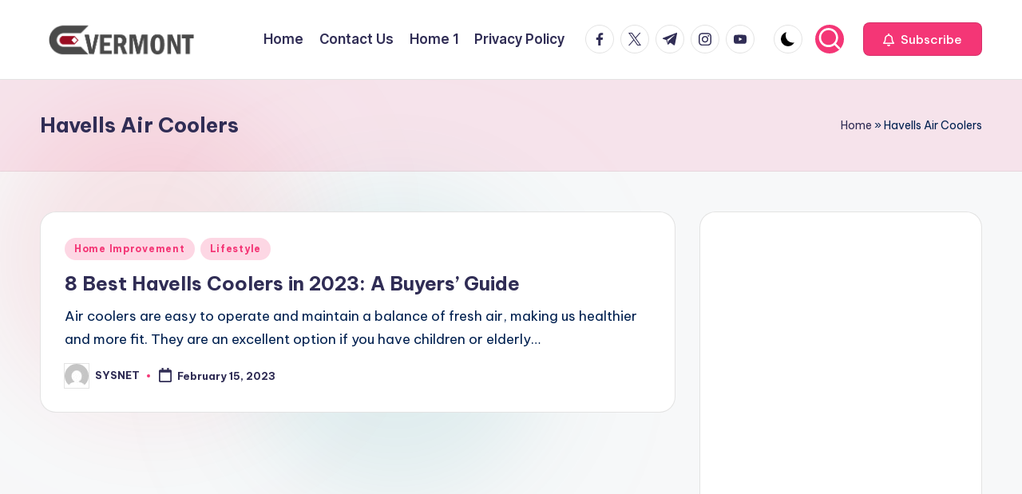

--- FILE ---
content_type: text/html; charset=utf-8
request_url: https://www.google.com/recaptcha/api2/aframe
body_size: 222
content:
<!DOCTYPE HTML><html><head><meta http-equiv="content-type" content="text/html; charset=UTF-8"></head><body><script nonce="om4rstsxbFR3ijKeu3CJAQ">/** Anti-fraud and anti-abuse applications only. See google.com/recaptcha */ try{var clients={'sodar':'https://pagead2.googlesyndication.com/pagead/sodar?'};window.addEventListener("message",function(a){try{if(a.source===window.parent){var b=JSON.parse(a.data);var c=clients[b['id']];if(c){var d=document.createElement('img');d.src=c+b['params']+'&rc='+(localStorage.getItem("rc::a")?sessionStorage.getItem("rc::b"):"");window.document.body.appendChild(d);sessionStorage.setItem("rc::e",parseInt(sessionStorage.getItem("rc::e")||0)+1);localStorage.setItem("rc::h",'1769311162441');}}}catch(b){}});window.parent.postMessage("_grecaptcha_ready", "*");}catch(b){}</script></body></html>